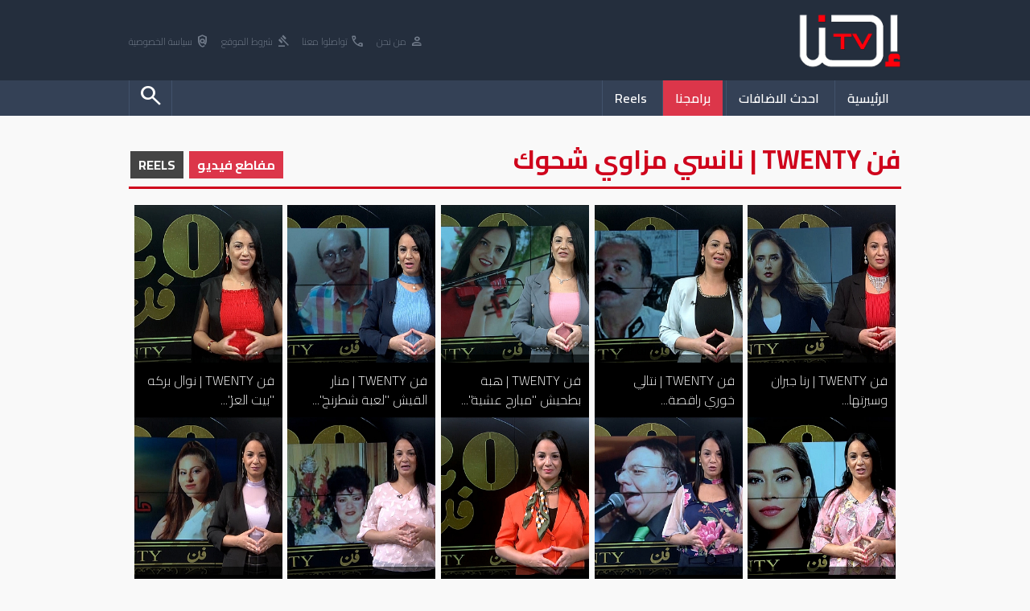

--- FILE ---
content_type: text/html; charset=UTF-8
request_url: https://www.ehna.tv/cat/386/2
body_size: 5546
content:
<!DOCTYPE html>
<html lang="ar">
<head>
    <meta charset="UTF-8">
    <meta name="viewport" content="width=device-width, initial-scale=1.0">

    

    <title>فن TWENTY | نانسي مزاوي شحوك - برامجنا - Ehna.TV</title>

    <meta name="description" content="جميع برامج احنا تي في للمشاهدة المباشرة على الموقع">
    <meta name="keywords" content="هيثم خلايلة ,فلسطين ,العرب ,مدونتي ,منال موسى ,الناصرة ,غزة ,داعش ,اراب ايدول ,وائل ,عواد ,القدس ,رمزي ,ابها ,علي سلام">
    
    <meta name="google-adsense-account" content="ca-pub-7900540823642558">

    <meta property="og:type"               content="article" />
    <meta property="og:url"                content="http://www.ehna.tv/cat/386/2" />
    <meta property="og:title"              content="فن TWENTY | نانسي مزاوي شحوك - برامجنا - Ehna.TV" />
    <meta property="og:description"        content="جميع برامج احنا تي في للمشاهدة المباشرة على الموقع" />
    <meta property="og:image"              content="/Files/old/16856205597368-4591262189.jpg" />
        

    <link rel='stylesheet' href='/web/css/style.css?v=1768830497' />
    <link rel="apple-touch-icon" sizes="180x180" href="/favicon_io/apple-touch-icon.png">
    <link rel="icon" type="image/png" sizes="32x32" href="/favicon_io/favicon-32x32.png">
    <link rel="icon" type="image/png" sizes="16x16" href="/favicon_io/favicon-16x16.png">
    <link rel="manifest" href="/favicon_io/site.webmanifest">

    <link rel="stylesheet" href="https://fonts.googleapis.com/css2?family=Material+Symbols+Outlined:opsz,wght,FILL,GRAD@20..48,100..700,0..1,-50..200" />
    <link rel="preconnect" href="https://fonts.googleapis.com"> 
    <link rel="preconnect" href="https://fonts.gstatic.com" crossorigin>
    <link href="https://fonts.googleapis.com/css2?family=Cairo:wght@200;300;400;500;600;700&display=swap" rel="stylesheet">
    
    <script type='text/javascript' src='https://platform-api.sharethis.com/js/sharethis.js#property=60d8081d9253ec0012a7d3b7&product=inline-share-buttons' async='async'></script>

    <!-- <script src="https://cdn.onesignal.com/sdks/web/v16/OneSignalSDK.page.js" defer></script> -->
    <script>
    // window.OneSignalDeferred = window.OneSignalDeferred || [];
    // OneSignalDeferred.push(function(OneSignal) {
    //     OneSignal.init({
    //         appId: "38373575-fffa-4c80-a032-0dcf75ac87e0",
    //     });
    // });
    </script>
    <body>
    
    <header>
        <div class="he1">
            <div class="mainWidth">
                <a href='/'><img src="/web/images/logo.png"></a>

                <nav class="call">
                    <a href="/articles/14638"><i class="material-symbols-outlined">person</i> من نحن</a>
                    <a href="/articles/14640"><i class="material-symbols-outlined">call</i> تواصلوا معنا</a>
                    <a href="/articles/14639"><i class="material-symbols-outlined">gavel</i> شروط الموقع</a>
                    <a href="/articles/20811"><i class="material-symbols-outlined">policy</i> سياسة الخصوصية</a>
                </nav>
            </div>
        </div>
        <div class="he2">

            <div class="mainWidth">
                <nav class="mainMenu">
                    <a class='linkM ' href="/">الرئيسية</a>
                    <!-- <li class='mainSub' href="javascript:void(0)">
                        القائمة
                        <nav>
                            <a href='/news/158'>أخبارنا</a><a href='/news/367'>محليات</a><a href='/news/380'>رأي</a><a href='/news/363'>أخبار الرياضة</a><a href='/news/374'>Chefcom - شيفكم</a><a href='/news/375'>لايف ستايل</a><a href='/news/376'>فن وناس</a><a href='/news/377'>صحة</a><a href='/news/378'>اقتصاد واستهلاك</a><a href='/news/379'>تريند</a><a href='/news/15562'>سياسة الخصوصية</a>                            
                        </nav>
                    </li> -->
                    <a class='linkM ' href="/new">احدث الاضافات</a>
                    <a class='linkM checked' href="/cat/0">برامجنا</a>
                    <!-- <a class='linkM ' href="/chat">تشات احنا</a> -->
                    <a class='linkM ' href="javascript:blackScreen('/web/ajax/reels.php')">Reels</a>

                    

                    <a class='linkM left '  href="javascript:openSearch()"><i class="material-symbols-outlined">search</i></a>

                    <!-- ShareThis BEGIN -->
                    <div class='shareMenu'>
                        <div class="sharethis-inline-share-buttons"></div>
                    </div>
                    <!-- ShareThis END -->

                </nav>

            </div>
            
        </div>

        <form class='searchHead'  action='/search.php' method='GET' >

            <div class="mainWidth">

                <div style='display:table; margin:auto; white-space:nowrap; background-color:#fff; border-radius:20px;'>
                    <input type='search' name='q' placeholder='ابحث عن..' value=''>
                    <select name='type'>
                        <option  value='article'>في مقالات</option>
                        <option  value='media'>في ميديا</option>
                    </select>

                    <button><i class="material-symbols-outlined">search</i></button>
                </div>
            </div>

        </form>
    </header>

    
    
    <div class="mainWidth">

    
        <div class='pathName'>
            <h1>فن TWENTY | نانسي مزاوي شحوك</h1>
                        <div class='opts'>
                <a class='checked' href='javascript:reelSwitch(0)'>مفاطع فيديو</a>
                <a  href='javascript:reelSwitch(1)'>REELS</a>
            </div>        </div>

        <section class='programsList'>

                        
        </section>


                    <section class='programsVideos2'>

                            <a href="/play/23888">
                                        <img src="/img/300/320/Files/old_video_imgs/16856213171286-77678910830.jpg">
                    <h2>فن TWENTY | رنا جبران وسيرتها...</h2>
                    <p>2022/01/07 20:03</p>
                </a>

                            <a href="/play/23579">
                                        <img src="/img/300/320/Files/old_video_imgs/16856213013774-43506090483.jpg">
                    <h2>فن TWENTY | نتالي خوري راقصة...</h2>
                    <p>2021/11/27 23:45</p>
                </a>

                            <a href="/play/23523">
                                        <img src="/img/300/320/Files/old_video_imgs/16856212987952-60734433605.jpg">
                    <h2>فن TWENTY | هبة بطحيش "مبارح عشية"...</h2>
                    <p>2021/11/20 19:08</p>
                </a>

                            <a href="/play/23469">
                                        <img src="/img/300/320/Files/old_video_imgs/16856212967089-46915518081.jpg">
                    <h2>فن TWENTY | منار القيش "لعبة شطرنج"...</h2>
                    <p>2021/11/15 10:03</p>
                </a>

                            <a href="/play/23032">
                                        <img src="/img/300/320/Files/old_video_imgs/16856212735208-70498653744.jpg">
                    <h2>فن TWENTY | نوال بركه "بيت العز"...</h2>
                    <p>2021/09/25 14:00</p>
                </a>

                            <a href="/play/22899">
                                        <img src="/img/300/320/Files/old_video_imgs/16856212664565-72684742245.jpg">
                    <h2>فن TWENTY | لؤي سروجي و "صمت العشق"،...</h2>
                    <p>2021/09/09 18:00</p>
                </a>

                            <a href="/play/22765">
                                        <img src="/img/300/320/Files/old_video_imgs/16856212597002-96514876757.jpg">
                    <h2>فن TWENTY | الفنان عصام قادري وسيرته...</h2>
                    <p>2021/08/26 18:30</p>
                </a>

                            <a href="/play/22693">
                                        <img src="/img/300/320/Files/old_video_imgs/16856212563002-71820172293.jpg">
                    <h2>فن TWENTY | الفنان أحمد عباسي "أنا...</h2>
                    <p>2021/08/19 18:40</p>
                </a>

                            <a href="/play/22600">
                                        <img src="/img/300/320/Files/old_video_imgs/16856212511186-16816299746.jpg">
                    <h2>فن TWENTY | ابراهيم خوري وعمل جديد...</h2>
                    <p>2021/08/12 18:00</p>
                </a>

                            <a href="/play/22522">
                                        <img src="/img/300/320/Files/old_video_imgs/16856212469664-18728415606.jpg">
                    <h2>فن TWENTY | عفيف شليوط فنان وكاتب...</h2>
                    <p>2021/08/05 18:30</p>
                </a>

                            <a href="/play/22457">
                                        <img src="/img/300/320/Files/old_video_imgs/16856212432972-84950559050.jpg">
                    <h2>فن TWENTY | الفنان زهير فرنسيس...</h2>
                    <p>2021/07/30 16:00</p>
                </a>

                            <a href="/play/22243">
                                        <img src="/img/300/320/Files/old_video_imgs/168562123253-24872864521.jpg">
                    <h2>فن TWENTY | "غنائية غريب" وفرقة أنغام...</h2>
                    <p>2021/07/03 10:00</p>
                </a>

                            <a href="/play/22175">
                                        <img src="/img/300/320/Files/old_video_imgs/16856212291059-21054394400.jpg">
                    <h2>فن TWENTY | الفنان كمال سليمان "قلبي...</h2>
                    <p>2021/06/24 19:59</p>
                </a>

                            <a href="/play/22097">
                                        <img src="/img/300/320/Files/old_video_imgs/16856212249449-6235929741.jpg">
                    <h2>فن TWENTY | مهرجان صدى السباط للفن...</h2>
                    <p>2021/06/18 10:23</p>
                </a>

                            <a href="/play/22039">
                                        <img src="/img/300/320/Files/old_video_imgs/16856212212629-83636538802.jpg">
                    <h2>فن TWENTY | رنا خوري "احكيلي يا ستي"...</h2>
                    <p>2021/06/10 19:00</p>
                </a>

                            <a href="/play/21977">
                                        <img src="/img/300/320/Files/old_video_imgs/16856212183112-93545872794.jpg">
                    <h2>فن TWENTY | فراس زريق و"صولو" وسيرته...</h2>
                    <p>2021/06/03 19:00</p>
                </a>

                            <a href="/play/21733">
                                        <img src="/img/300/320/Files/old_video_imgs/16856212067918-82820821934.jpg">
                    <h2>فن TWENTY | فهيم أبو حلو وألبوم جديد...</h2>
                    <p>2021/05/06 23:04</p>
                </a>

                            <a href="/play/21563">
                                        <img src="/img/300/320/Files/old_video_imgs/16856211990613-55817471036.jpg">
                    <h2>فن TWENTY | رنا برانسي " مش متل الكل"...</h2>
                    <p>2021/04/23 11:28</p>
                </a>

                            <a href="/play/20589">
                                        <img src="/img/300/320/Files/old_video_imgs/16856211523119-11934264307.jpg">
                    <h2>فن TWENTY | مروان خوري "مهلا على...</h2>
                    <p>2021/02/12 13:47</p>
                </a>

                            <a href="/play/20413">
                                        <img src="/img/300/320/Files/old_video_imgs/16856211454566-44460358646.jpg">
                    <h2>فن TWENTY | "خرزة زرقا" معتصم...</h2>
                    <p>2021/02/02 12:24</p>
                </a>

                            <a href="/play/20235">
                                        <img src="/img/300/320/Files/old_video_imgs/16856211356953-7247131916.jpg">
                    <h2>فن TWENTY | صابر الرباعي و " المعطف"،...</h2>
                    <p>2021/01/14 21:11</p>
                </a>

                            <a href="/play/19999">
                                        <img src="/img/300/320/Files/old_video_imgs/16856211238717-97842894932.jpg">
                    <h2>فن TWENTY | ناصيف زيتون وأحدث أغانيه...</h2>
                    <p>2020/12/24 21:28</p>
                </a>

                            <a href="/play/19917">
                                        <img src="/img/300/320/Files/old_video_imgs/1685621119258-24177016642.jpg">
                    <h2>فن TWENTY | شمس الأغنية نجوى كرم "...</h2>
                    <p>2020/12/17 21:00</p>
                </a>

                            <a href="/play/19815">
                                        <img src="/img/300/320/Files/old_video_imgs/1685621115427-10496702579.jpg">
                    <h2>فن TWENTY | سلطان الطرب "صاحي الليل"...</h2>
                    <p>2020/12/13 00:01</p>
                </a>

                            <a href="/play/19646">
                                        <img src="/img/300/320/Files/old_video_imgs/16856211070457-39026022209.jpg">
                    <h2>فن TWENTY | مكسيم خليل أفضل ممثل...</h2>
                    <p>2020/11/30 10:13</p>
                </a>

                            <a href="/play/19560">
                                        <img src="/img/300/320/Files/old_video_imgs/16856211021003-9898112516.jpg">
                    <h2>فن TWENTY | كارين رزقالله وجيري غزال...</h2>
                    <p>2020/11/19 23:20</p>
                </a>

                            <a href="/play/19468">
                                        <img src="/img/300/320/Files/old_video_imgs/16856210974416-22844709450.jpg">
                    <h2>فن TWENTY | جبل شيخ الجبل ولفته...</h2>
                    <p>2020/11/12 21:00</p>
                </a>

                        
        </section>
        
        <nav class='page'>
            <a href='/cat/386'>1</a><a class='checked' href='/cat/386/2'>2</a>            
        </nav>

        <div style="height:40px;"></div>
    </div>
    
    <footer>
        <div class="mainWidth">
            <!-- <img class='logo' src="/images/logo.png" alt=""> -->

            <div class="fot">
                <h2>مقاطع مصورة</h2>
                <nav>
                    <a href='/cat/1'><i class='material-symbols-outlined'>chevron_left</i> أفلام وثائقية</a><a href='/cat/2'><i class='material-symbols-outlined'>chevron_left</i> تقارير إخبارية</a><a href='/cat/8'><i class='material-symbols-outlined'>chevron_left</i> حكي كبار</a><a href='/cat/9'><i class='material-symbols-outlined'>chevron_left</i> بدون لكن</a><a href='/cat/10'><i class='material-symbols-outlined'>chevron_left</i> عبر الخط الأخضر</a><a href='/cat/12'><i class='material-symbols-outlined'>chevron_left</i> حكاية بلد</a><a href='/cat/13'><i class='material-symbols-outlined'>chevron_left</i> منوعات</a><a href='/cat/16'><i class='material-symbols-outlined'>chevron_left</i> نجوم</a><a href='/cat/17'><i class='material-symbols-outlined'>chevron_left</i> مرآة امرأة</a><a href='/cat/23'><i class='material-symbols-outlined'>chevron_left</i> سمة بدن</a><a href='/cat/25'><i class='material-symbols-outlined'>chevron_left</i> مسكة راس</a>                </nav>
            </div>

            <div class="fot">
                <h2>اخبار ومقالات</h2>
                <nav>
                    <a href='/news/158'><i class='material-symbols-outlined'>chevron_left</i> أخبارنا</a><a href='/news/367'><i class='material-symbols-outlined'>chevron_left</i> محليات</a><a href='/news/380'><i class='material-symbols-outlined'>chevron_left</i> رأي</a><a href='/news/363'><i class='material-symbols-outlined'>chevron_left</i> أخبار الرياضة</a><a href='/news/374'><i class='material-symbols-outlined'>chevron_left</i> Chefcom - شيفكم</a><a href='/news/375'><i class='material-symbols-outlined'>chevron_left</i> لايف ستايل</a><a href='/news/376'><i class='material-symbols-outlined'>chevron_left</i> فن وناس</a><a href='/news/377'><i class='material-symbols-outlined'>chevron_left</i> صحة</a><a href='/news/378'><i class='material-symbols-outlined'>chevron_left</i> اقتصاد واستهلاك</a><a href='/news/379'><i class='material-symbols-outlined'>chevron_left</i> تريند</a><a href='/news/15562'><i class='material-symbols-outlined'>chevron_left</i> سياسة الخصوصية</a>                   
                </nav>
            </div>

            <!-- <div class="fot">
                <h2>كلمات بحث</h2>
                <nav>
                    <a href='/search.php?q=%D8%AA%D9%88%D9%82%D8%B9%D8%A7%D8%AA+%D8%A8%D8%B1%D8%AC+%D8%A7%D9%84%D9%82%D9%88%D8%B3'><i class='material-symbols-outlined'>chevron_left</i> توقعات برج القوس</a><a href='/search.php?q=%D9%81%D9%8A%D8%AF%D9%8A%D9%88+%D8%B2%D8%A8'><i class='material-symbols-outlined'>chevron_left</i> فيديو زب</a><a href='/search.php?q=%D9%83%D8%A7%D9%87%D9%86+%D9%81%D9%84%D8%B3%D8%B7%D9%8A%D9%86%D9%8A&type=media'><i class='material-symbols-outlined'>chevron_left</i> كاهن فلسطيني</a><a href='/search.php?q=%D8%A7%D9%84%D9%85%D9%87%D9%86%D8%AF%D8%B3+%D8%B3%D9%84%D9%85%D8%A7%D9%86+%D8%A3%D8%A8%D9%88+%D8%A3%D8%AD%D9%85%D8%AF+%D8%A7%D9%84%D9%86%D8%A7%D8%B5%D8%B1%D8%A9&type=article'><i class='material-symbols-outlined'>chevron_left</i> المهندس سلمان أبو أحمد الناصرة</a><a href='/search.php?q=%D8%B6%D9%8A%D9%81%2B%D8%A7%D9%84%D9%8A%D9%88%D9%85'><i class='material-symbols-outlined'>chevron_left</i> ضيف+اليوم</a><a href='/search.php?q=%D8%B9%D9%84%D9%8A%2B%D9%88%D8%A7%D9%83%D8%AF&type=article'><i class='material-symbols-outlined'>chevron_left</i> علي+واكد</a><a href='/search.php?q=%D9%85%D8%B3%D8%AA%D8%B4%D9%81%D9%89%20%D8%A7%D9%84%D9%86%D8%A7%D8%B5%D8%B1%D8%A9'><i class='material-symbols-outlined'>chevron_left</i> مستشفى الناصرة</a>                </nav>
            </div> -->

            <div class="fot call">
                <h2></h2>
                <img src="/images/logo.png" alt="">
                <div class="shareIco">
                    <a target='_blank' href='https://instagram.com/ehna.tv?igshid=MzRlODBiNWFlZA=='><i class="fa-brands fa-instagram"></i></a>
                    <a target='_blank' href='https://www.tiktok.com/@ehna.plus?_t=8fn7RHLEnc9&_r=1'><i class="fa-brands fa-tiktok"></i></a>
                    <a target='_blank' href='https://www.facebook.com/Ehna.Tv?mibextid=LQQJ4d'><i class="fa-brands fa-facebook"></i></a>
                    <a target='_blank' href='https://t.me/EHNAMEDIATV'><i class="fa-brands fa-telegram"></i></a>
                    <a target='_blank' href='https://x.com/Ehnatv3?t=XHaqL2ktfkRX_jx5ZdZrfA&s=08'><i class="fa-brands fa-twitter"></i></a>
                </div>
                <div style="height:20px;"></div>
                <span>
                    <i class="material-symbols-outlined">call</i>
                    <b>972522855403</b>
                </span>

                <span>
                    <i class="material-symbols-outlined">email</i>
                    <b><a href="/cdn-cgi/l/email-protection" class="__cf_email__" data-cfemail="0e676068614e6b66606f207a78">[email&#160;protected]</a></b>
                </span>

             

            </div>

        </div>

        

    </footer>
    <footer style="background-color:#171f2a;">
        <div class="mainWidth" >
            <p style="color:#3c424a">جميع الحقوق محفوظة ل Alarz Productions LTD.</p>
        </div>


        <p style="background-color:#0b1017; color:#ccc; padding:15px; text-align:center">Design and Developed by <strong><a target='_blank' href='https://www.iblox.net' style='color:#ff6f6f'>IBlox</a></strong></p>
    </footer>
    
    <script data-cfasync="false" src="/cdn-cgi/scripts/5c5dd728/cloudflare-static/email-decode.min.js"></script><script src="https://kit.fontawesome.com/39e18e5fd0.js" crossorigin="anonymous"></script>
    <script type='text/javascript' src='/web/js/jq.js'></script>
    <script src="https://cdn.jsdelivr.net/npm/jquery.scrollto@2.1.3/jquery.scrollTo.min.js"></script>
    <script type='text/javascript' src='/web/js/script.js?v=1768830497'></script>

    <script defer src="https://static.cloudflareinsights.com/beacon.min.js/vcd15cbe7772f49c399c6a5babf22c1241717689176015" integrity="sha512-ZpsOmlRQV6y907TI0dKBHq9Md29nnaEIPlkf84rnaERnq6zvWvPUqr2ft8M1aS28oN72PdrCzSjY4U6VaAw1EQ==" data-cf-beacon='{"version":"2024.11.0","token":"a807a03006a74fd6ac1c9d5890cca70d","r":1,"server_timing":{"name":{"cfCacheStatus":true,"cfEdge":true,"cfExtPri":true,"cfL4":true,"cfOrigin":true,"cfSpeedBrain":true},"location_startswith":null}}' crossorigin="anonymous"></script>
<script>(function(){function c(){var b=a.contentDocument||a.contentWindow.document;if(b){var d=b.createElement('script');d.innerHTML="window.__CF$cv$params={r:'9c06c9edfdcfdcf3',t:'MTc2ODgzMDQ5Ng=='};var a=document.createElement('script');a.src='/cdn-cgi/challenge-platform/scripts/jsd/main.js';document.getElementsByTagName('head')[0].appendChild(a);";b.getElementsByTagName('head')[0].appendChild(d)}}if(document.body){var a=document.createElement('iframe');a.height=1;a.width=1;a.style.position='absolute';a.style.top=0;a.style.left=0;a.style.border='none';a.style.visibility='hidden';document.body.appendChild(a);if('loading'!==document.readyState)c();else if(window.addEventListener)document.addEventListener('DOMContentLoaded',c);else{var e=document.onreadystatechange||function(){};document.onreadystatechange=function(b){e(b);'loading'!==document.readyState&&(document.onreadystatechange=e,c())}}}})();</script></body>
</html>